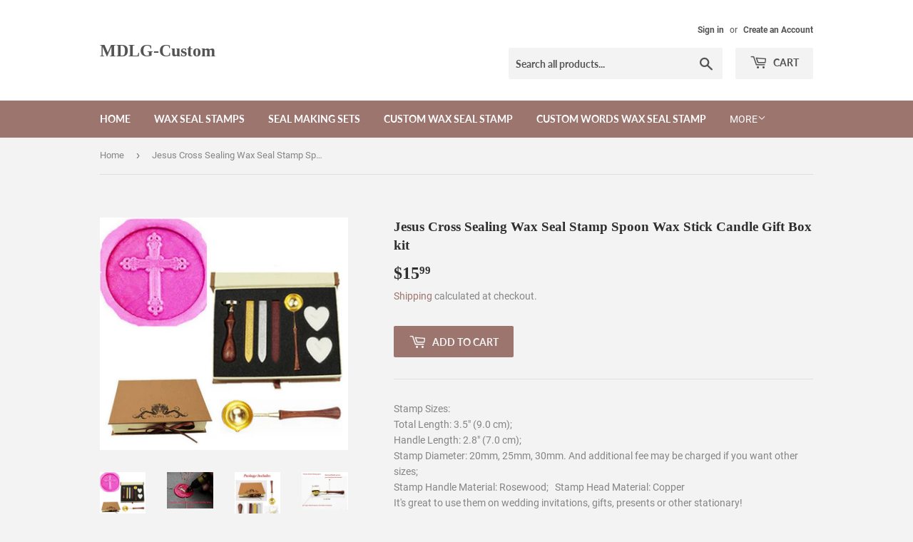

--- FILE ---
content_type: text/html; charset=utf-8
request_url: https://www.mdlg-custom.com/products/mnyr-vintage-jesus-cross-sealing-wax-seal-stamp-wood-handle-melting-spoon-wax-stick-candle-gift-book-box-kit-wedding-invitation-embellishment-holiday-card-christmas-gift-wrap-package-seal-stamp-set
body_size: 15714
content:
<!doctype html>
<html class="no-touch no-js">
<head>
  <script>(function(H){H.className=H.className.replace(/\bno-js\b/,'js')})(document.documentElement)</script>
  <!-- Basic page needs ================================================== -->
  <meta charset="utf-8">
  <meta http-equiv="X-UA-Compatible" content="IE=edge,chrome=1">

  

  <!-- Title and description ================================================== -->
  <title>
  Vintage Jesus Cross Sealing Wax Seal Stamp Wood Handle Melting Spoon Wax Stick Candle Gift Book Box kit Wedding Invitation Embellishment Holiday Card Christmas Gift Wrap Package Seal Stamp Set &ndash; MDLG-Custom
  </title>

  
    <meta name="description" content="Stamp Sizes:  Total Length: 3.5&quot; (9.0 cm);  Handle Length: 2.8&quot; (7.0 cm);  Stamp Diameter: 20mm, 25mm, 30mm. And additional fee may be charged if you want other sizes;  Stamp Handle Material: Rosewood;   Stamp Head Material: Copper  It&#39;s great to use them on wedding invitations, gifts, presents or other stationary!  Th">
  

  <!-- Product meta ================================================== -->
  <!-- /snippets/social-meta-tags.liquid -->




<meta property="og:site_name" content="MDLG-Custom">
<meta property="og:url" content="https://www.mdlg-custom.com/products/mnyr-vintage-jesus-cross-sealing-wax-seal-stamp-wood-handle-melting-spoon-wax-stick-candle-gift-book-box-kit-wedding-invitation-embellishment-holiday-card-christmas-gift-wrap-package-seal-stamp-set">
<meta property="og:title" content="Jesus Cross Sealing Wax Seal Stamp Spoon Wax Stick Candle Gift Box kit">
<meta property="og:type" content="product">
<meta property="og:description" content="Stamp Sizes:  Total Length: 3.5&quot; (9.0 cm);  Handle Length: 2.8&quot; (7.0 cm);  Stamp Diameter: 20mm, 25mm, 30mm. And additional fee may be charged if you want other sizes;  Stamp Handle Material: Rosewood;   Stamp Head Material: Copper  It&#39;s great to use them on wedding invitations, gifts, presents or other stationary!  Th">

  <meta property="og:price:amount" content="15.99">
  <meta property="og:price:currency" content="USD">

<meta property="og:image" content="http://www.mdlg-custom.com/cdn/shop/products/01_1_0b4ae647-98c6-47d4-9f36-5ef05f138b1d_1200x1200.jpg?v=1575467190"><meta property="og:image" content="http://www.mdlg-custom.com/cdn/shop/products/10_7fd8938c-0577-4d8d-a846-fcae4a9e9aa3_1200x1200.jpg?v=1575467190"><meta property="og:image" content="http://www.mdlg-custom.com/cdn/shop/products/1_920288ef-df56-4c07-8825-907b9972251a_1200x1200.jpg?v=1575467190">
<meta property="og:image:secure_url" content="https://www.mdlg-custom.com/cdn/shop/products/01_1_0b4ae647-98c6-47d4-9f36-5ef05f138b1d_1200x1200.jpg?v=1575467190"><meta property="og:image:secure_url" content="https://www.mdlg-custom.com/cdn/shop/products/10_7fd8938c-0577-4d8d-a846-fcae4a9e9aa3_1200x1200.jpg?v=1575467190"><meta property="og:image:secure_url" content="https://www.mdlg-custom.com/cdn/shop/products/1_920288ef-df56-4c07-8825-907b9972251a_1200x1200.jpg?v=1575467190">


<meta name="twitter:card" content="summary_large_image">
<meta name="twitter:title" content="Jesus Cross Sealing Wax Seal Stamp Spoon Wax Stick Candle Gift Box kit">
<meta name="twitter:description" content="Stamp Sizes:  Total Length: 3.5&quot; (9.0 cm);  Handle Length: 2.8&quot; (7.0 cm);  Stamp Diameter: 20mm, 25mm, 30mm. And additional fee may be charged if you want other sizes;  Stamp Handle Material: Rosewood;   Stamp Head Material: Copper  It&#39;s great to use them on wedding invitations, gifts, presents or other stationary!  Th">


  <!-- Helpers ================================================== -->
  <link rel="canonical" href="https://www.mdlg-custom.com/products/mnyr-vintage-jesus-cross-sealing-wax-seal-stamp-wood-handle-melting-spoon-wax-stick-candle-gift-book-box-kit-wedding-invitation-embellishment-holiday-card-christmas-gift-wrap-package-seal-stamp-set">
  <meta name="viewport" content="width=device-width,initial-scale=1">

  <!-- CSS ================================================== -->
  <link href="//www.mdlg-custom.com/cdn/shop/t/8/assets/theme.scss.css?v=40222824099927547401674765732" rel="stylesheet" type="text/css" media="all" />

  <!-- Header hook for plugins ================================================== -->
  <script>window.performance && window.performance.mark && window.performance.mark('shopify.content_for_header.start');</script><meta id="shopify-digital-wallet" name="shopify-digital-wallet" content="/14081851450/digital_wallets/dialog">
<meta name="shopify-checkout-api-token" content="f2d5c7b824d88156621c4591f47695ec">
<meta id="in-context-paypal-metadata" data-shop-id="14081851450" data-venmo-supported="false" data-environment="production" data-locale="en_US" data-paypal-v4="true" data-currency="USD">
<link rel="alternate" hreflang="x-default" href="https://www.mdlg-custom.com/products/mnyr-vintage-jesus-cross-sealing-wax-seal-stamp-wood-handle-melting-spoon-wax-stick-candle-gift-book-box-kit-wedding-invitation-embellishment-holiday-card-christmas-gift-wrap-package-seal-stamp-set">
<link rel="alternate" hreflang="en" href="https://www.mdlg-custom.com/products/mnyr-vintage-jesus-cross-sealing-wax-seal-stamp-wood-handle-melting-spoon-wax-stick-candle-gift-book-box-kit-wedding-invitation-embellishment-holiday-card-christmas-gift-wrap-package-seal-stamp-set">
<link rel="alternate" hreflang="en-DE" href="https://www.mdlg-custom.com/en-de/products/mnyr-vintage-jesus-cross-sealing-wax-seal-stamp-wood-handle-melting-spoon-wax-stick-candle-gift-book-box-kit-wedding-invitation-embellishment-holiday-card-christmas-gift-wrap-package-seal-stamp-set">
<link rel="alternate" hreflang="en-FR" href="https://www.mdlg-custom.com/en-fr/products/mnyr-vintage-jesus-cross-sealing-wax-seal-stamp-wood-handle-melting-spoon-wax-stick-candle-gift-book-box-kit-wedding-invitation-embellishment-holiday-card-christmas-gift-wrap-package-seal-stamp-set">
<link rel="alternate" hreflang="en-AU" href="https://www.mdlg-custom.com/en-au/products/mnyr-vintage-jesus-cross-sealing-wax-seal-stamp-wood-handle-melting-spoon-wax-stick-candle-gift-book-box-kit-wedding-invitation-embellishment-holiday-card-christmas-gift-wrap-package-seal-stamp-set">
<link rel="alternate" hreflang="en-IE" href="https://www.mdlg-custom.com/en-ie/products/mnyr-vintage-jesus-cross-sealing-wax-seal-stamp-wood-handle-melting-spoon-wax-stick-candle-gift-book-box-kit-wedding-invitation-embellishment-holiday-card-christmas-gift-wrap-package-seal-stamp-set">
<link rel="alternate" hreflang="en-CA" href="https://www.mdlg-custom.com/en-ca/products/mnyr-vintage-jesus-cross-sealing-wax-seal-stamp-wood-handle-melting-spoon-wax-stick-candle-gift-book-box-kit-wedding-invitation-embellishment-holiday-card-christmas-gift-wrap-package-seal-stamp-set">
<link rel="alternate" hreflang="en-NL" href="https://www.mdlg-custom.com/en-nl/products/mnyr-vintage-jesus-cross-sealing-wax-seal-stamp-wood-handle-melting-spoon-wax-stick-candle-gift-book-box-kit-wedding-invitation-embellishment-holiday-card-christmas-gift-wrap-package-seal-stamp-set">
<link rel="alternate" hreflang="en-IT" href="https://www.mdlg-custom.com/en-it/products/mnyr-vintage-jesus-cross-sealing-wax-seal-stamp-wood-handle-melting-spoon-wax-stick-candle-gift-book-box-kit-wedding-invitation-embellishment-holiday-card-christmas-gift-wrap-package-seal-stamp-set">
<link rel="alternate" hreflang="en-SE" href="https://www.mdlg-custom.com/en-se/products/mnyr-vintage-jesus-cross-sealing-wax-seal-stamp-wood-handle-melting-spoon-wax-stick-candle-gift-book-box-kit-wedding-invitation-embellishment-holiday-card-christmas-gift-wrap-package-seal-stamp-set">
<link rel="alternate" hreflang="en-ES" href="https://www.mdlg-custom.com/en-es/products/mnyr-vintage-jesus-cross-sealing-wax-seal-stamp-wood-handle-melting-spoon-wax-stick-candle-gift-book-box-kit-wedding-invitation-embellishment-holiday-card-christmas-gift-wrap-package-seal-stamp-set">
<link rel="alternate" hreflang="en-CH" href="https://www.mdlg-custom.com/en-ch/products/mnyr-vintage-jesus-cross-sealing-wax-seal-stamp-wood-handle-melting-spoon-wax-stick-candle-gift-book-box-kit-wedding-invitation-embellishment-holiday-card-christmas-gift-wrap-package-seal-stamp-set">
<link rel="alternate" hreflang="en-JP" href="https://www.mdlg-custom.com/en-jp/products/mnyr-vintage-jesus-cross-sealing-wax-seal-stamp-wood-handle-melting-spoon-wax-stick-candle-gift-book-box-kit-wedding-invitation-embellishment-holiday-card-christmas-gift-wrap-package-seal-stamp-set">
<link rel="alternate" hreflang="en-BE" href="https://www.mdlg-custom.com/en-be/products/mnyr-vintage-jesus-cross-sealing-wax-seal-stamp-wood-handle-melting-spoon-wax-stick-candle-gift-book-box-kit-wedding-invitation-embellishment-holiday-card-christmas-gift-wrap-package-seal-stamp-set">
<link rel="alternate" hreflang="en-NO" href="https://www.mdlg-custom.com/en-no/products/mnyr-vintage-jesus-cross-sealing-wax-seal-stamp-wood-handle-melting-spoon-wax-stick-candle-gift-book-box-kit-wedding-invitation-embellishment-holiday-card-christmas-gift-wrap-package-seal-stamp-set">
<link rel="alternate" hreflang="en-DK" href="https://www.mdlg-custom.com/en-dk/products/mnyr-vintage-jesus-cross-sealing-wax-seal-stamp-wood-handle-melting-spoon-wax-stick-candle-gift-book-box-kit-wedding-invitation-embellishment-holiday-card-christmas-gift-wrap-package-seal-stamp-set">
<link rel="alternate" hreflang="en-HK" href="https://www.mdlg-custom.com/en-hk/products/mnyr-vintage-jesus-cross-sealing-wax-seal-stamp-wood-handle-melting-spoon-wax-stick-candle-gift-book-box-kit-wedding-invitation-embellishment-holiday-card-christmas-gift-wrap-package-seal-stamp-set">
<link rel="alternate" hreflang="en-AT" href="https://www.mdlg-custom.com/en-at/products/mnyr-vintage-jesus-cross-sealing-wax-seal-stamp-wood-handle-melting-spoon-wax-stick-candle-gift-book-box-kit-wedding-invitation-embellishment-holiday-card-christmas-gift-wrap-package-seal-stamp-set">
<link rel="alternate" hreflang="en-AE" href="https://www.mdlg-custom.com/en-ae/products/mnyr-vintage-jesus-cross-sealing-wax-seal-stamp-wood-handle-melting-spoon-wax-stick-candle-gift-book-box-kit-wedding-invitation-embellishment-holiday-card-christmas-gift-wrap-package-seal-stamp-set">
<link rel="alternate" hreflang="en-FI" href="https://www.mdlg-custom.com/en-fi/products/mnyr-vintage-jesus-cross-sealing-wax-seal-stamp-wood-handle-melting-spoon-wax-stick-candle-gift-book-box-kit-wedding-invitation-embellishment-holiday-card-christmas-gift-wrap-package-seal-stamp-set">
<link rel="alternate" hreflang="en-SG" href="https://www.mdlg-custom.com/en-sg/products/mnyr-vintage-jesus-cross-sealing-wax-seal-stamp-wood-handle-melting-spoon-wax-stick-candle-gift-book-box-kit-wedding-invitation-embellishment-holiday-card-christmas-gift-wrap-package-seal-stamp-set">
<link rel="alternate" hreflang="en-SA" href="https://www.mdlg-custom.com/en-sa/products/mnyr-vintage-jesus-cross-sealing-wax-seal-stamp-wood-handle-melting-spoon-wax-stick-candle-gift-book-box-kit-wedding-invitation-embellishment-holiday-card-christmas-gift-wrap-package-seal-stamp-set">
<link rel="alternate" hreflang="en-NZ" href="https://www.mdlg-custom.com/en-nz/products/mnyr-vintage-jesus-cross-sealing-wax-seal-stamp-wood-handle-melting-spoon-wax-stick-candle-gift-book-box-kit-wedding-invitation-embellishment-holiday-card-christmas-gift-wrap-package-seal-stamp-set">
<link rel="alternate" type="application/json+oembed" href="https://www.mdlg-custom.com/products/mnyr-vintage-jesus-cross-sealing-wax-seal-stamp-wood-handle-melting-spoon-wax-stick-candle-gift-book-box-kit-wedding-invitation-embellishment-holiday-card-christmas-gift-wrap-package-seal-stamp-set.oembed">
<script async="async" src="/checkouts/internal/preloads.js?locale=en-US"></script>
<script id="shopify-features" type="application/json">{"accessToken":"f2d5c7b824d88156621c4591f47695ec","betas":["rich-media-storefront-analytics"],"domain":"www.mdlg-custom.com","predictiveSearch":true,"shopId":14081851450,"locale":"en"}</script>
<script>var Shopify = Shopify || {};
Shopify.shop = "mdlg-custom.myshopify.com";
Shopify.locale = "en";
Shopify.currency = {"active":"USD","rate":"1.0"};
Shopify.country = "US";
Shopify.theme = {"name":"Supply","id":45183893562,"schema_name":"Supply","schema_version":"7.2.3","theme_store_id":679,"role":"main"};
Shopify.theme.handle = "null";
Shopify.theme.style = {"id":null,"handle":null};
Shopify.cdnHost = "www.mdlg-custom.com/cdn";
Shopify.routes = Shopify.routes || {};
Shopify.routes.root = "/";</script>
<script type="module">!function(o){(o.Shopify=o.Shopify||{}).modules=!0}(window);</script>
<script>!function(o){function n(){var o=[];function n(){o.push(Array.prototype.slice.apply(arguments))}return n.q=o,n}var t=o.Shopify=o.Shopify||{};t.loadFeatures=n(),t.autoloadFeatures=n()}(window);</script>
<script id="shop-js-analytics" type="application/json">{"pageType":"product"}</script>
<script defer="defer" async type="module" src="//www.mdlg-custom.com/cdn/shopifycloud/shop-js/modules/v2/client.init-shop-cart-sync_BN7fPSNr.en.esm.js"></script>
<script defer="defer" async type="module" src="//www.mdlg-custom.com/cdn/shopifycloud/shop-js/modules/v2/chunk.common_Cbph3Kss.esm.js"></script>
<script defer="defer" async type="module" src="//www.mdlg-custom.com/cdn/shopifycloud/shop-js/modules/v2/chunk.modal_DKumMAJ1.esm.js"></script>
<script type="module">
  await import("//www.mdlg-custom.com/cdn/shopifycloud/shop-js/modules/v2/client.init-shop-cart-sync_BN7fPSNr.en.esm.js");
await import("//www.mdlg-custom.com/cdn/shopifycloud/shop-js/modules/v2/chunk.common_Cbph3Kss.esm.js");
await import("//www.mdlg-custom.com/cdn/shopifycloud/shop-js/modules/v2/chunk.modal_DKumMAJ1.esm.js");

  window.Shopify.SignInWithShop?.initShopCartSync?.({"fedCMEnabled":true,"windoidEnabled":true});

</script>
<script id="__st">var __st={"a":14081851450,"offset":-43200,"reqid":"bfa8b694-a204-46eb-b104-0d1a58463f15-1769782076","pageurl":"www.mdlg-custom.com\/products\/mnyr-vintage-jesus-cross-sealing-wax-seal-stamp-wood-handle-melting-spoon-wax-stick-candle-gift-book-box-kit-wedding-invitation-embellishment-holiday-card-christmas-gift-wrap-package-seal-stamp-set","u":"1177f3da8af4","p":"product","rtyp":"product","rid":2079062065210};</script>
<script>window.ShopifyPaypalV4VisibilityTracking = true;</script>
<script id="captcha-bootstrap">!function(){'use strict';const t='contact',e='account',n='new_comment',o=[[t,t],['blogs',n],['comments',n],[t,'customer']],c=[[e,'customer_login'],[e,'guest_login'],[e,'recover_customer_password'],[e,'create_customer']],r=t=>t.map((([t,e])=>`form[action*='/${t}']:not([data-nocaptcha='true']) input[name='form_type'][value='${e}']`)).join(','),a=t=>()=>t?[...document.querySelectorAll(t)].map((t=>t.form)):[];function s(){const t=[...o],e=r(t);return a(e)}const i='password',u='form_key',d=['recaptcha-v3-token','g-recaptcha-response','h-captcha-response',i],f=()=>{try{return window.sessionStorage}catch{return}},m='__shopify_v',_=t=>t.elements[u];function p(t,e,n=!1){try{const o=window.sessionStorage,c=JSON.parse(o.getItem(e)),{data:r}=function(t){const{data:e,action:n}=t;return t[m]||n?{data:e,action:n}:{data:t,action:n}}(c);for(const[e,n]of Object.entries(r))t.elements[e]&&(t.elements[e].value=n);n&&o.removeItem(e)}catch(o){console.error('form repopulation failed',{error:o})}}const l='form_type',E='cptcha';function T(t){t.dataset[E]=!0}const w=window,h=w.document,L='Shopify',v='ce_forms',y='captcha';let A=!1;((t,e)=>{const n=(g='f06e6c50-85a8-45c8-87d0-21a2b65856fe',I='https://cdn.shopify.com/shopifycloud/storefront-forms-hcaptcha/ce_storefront_forms_captcha_hcaptcha.v1.5.2.iife.js',D={infoText:'Protected by hCaptcha',privacyText:'Privacy',termsText:'Terms'},(t,e,n)=>{const o=w[L][v],c=o.bindForm;if(c)return c(t,g,e,D).then(n);var r;o.q.push([[t,g,e,D],n]),r=I,A||(h.body.append(Object.assign(h.createElement('script'),{id:'captcha-provider',async:!0,src:r})),A=!0)});var g,I,D;w[L]=w[L]||{},w[L][v]=w[L][v]||{},w[L][v].q=[],w[L][y]=w[L][y]||{},w[L][y].protect=function(t,e){n(t,void 0,e),T(t)},Object.freeze(w[L][y]),function(t,e,n,w,h,L){const[v,y,A,g]=function(t,e,n){const i=e?o:[],u=t?c:[],d=[...i,...u],f=r(d),m=r(i),_=r(d.filter((([t,e])=>n.includes(e))));return[a(f),a(m),a(_),s()]}(w,h,L),I=t=>{const e=t.target;return e instanceof HTMLFormElement?e:e&&e.form},D=t=>v().includes(t);t.addEventListener('submit',(t=>{const e=I(t);if(!e)return;const n=D(e)&&!e.dataset.hcaptchaBound&&!e.dataset.recaptchaBound,o=_(e),c=g().includes(e)&&(!o||!o.value);(n||c)&&t.preventDefault(),c&&!n&&(function(t){try{if(!f())return;!function(t){const e=f();if(!e)return;const n=_(t);if(!n)return;const o=n.value;o&&e.removeItem(o)}(t);const e=Array.from(Array(32),(()=>Math.random().toString(36)[2])).join('');!function(t,e){_(t)||t.append(Object.assign(document.createElement('input'),{type:'hidden',name:u})),t.elements[u].value=e}(t,e),function(t,e){const n=f();if(!n)return;const o=[...t.querySelectorAll(`input[type='${i}']`)].map((({name:t})=>t)),c=[...d,...o],r={};for(const[a,s]of new FormData(t).entries())c.includes(a)||(r[a]=s);n.setItem(e,JSON.stringify({[m]:1,action:t.action,data:r}))}(t,e)}catch(e){console.error('failed to persist form',e)}}(e),e.submit())}));const S=(t,e)=>{t&&!t.dataset[E]&&(n(t,e.some((e=>e===t))),T(t))};for(const o of['focusin','change'])t.addEventListener(o,(t=>{const e=I(t);D(e)&&S(e,y())}));const B=e.get('form_key'),M=e.get(l),P=B&&M;t.addEventListener('DOMContentLoaded',(()=>{const t=y();if(P)for(const e of t)e.elements[l].value===M&&p(e,B);[...new Set([...A(),...v().filter((t=>'true'===t.dataset.shopifyCaptcha))])].forEach((e=>S(e,t)))}))}(h,new URLSearchParams(w.location.search),n,t,e,['guest_login'])})(!0,!0)}();</script>
<script integrity="sha256-4kQ18oKyAcykRKYeNunJcIwy7WH5gtpwJnB7kiuLZ1E=" data-source-attribution="shopify.loadfeatures" defer="defer" src="//www.mdlg-custom.com/cdn/shopifycloud/storefront/assets/storefront/load_feature-a0a9edcb.js" crossorigin="anonymous"></script>
<script data-source-attribution="shopify.dynamic_checkout.dynamic.init">var Shopify=Shopify||{};Shopify.PaymentButton=Shopify.PaymentButton||{isStorefrontPortableWallets:!0,init:function(){window.Shopify.PaymentButton.init=function(){};var t=document.createElement("script");t.src="https://www.mdlg-custom.com/cdn/shopifycloud/portable-wallets/latest/portable-wallets.en.js",t.type="module",document.head.appendChild(t)}};
</script>
<script data-source-attribution="shopify.dynamic_checkout.buyer_consent">
  function portableWalletsHideBuyerConsent(e){var t=document.getElementById("shopify-buyer-consent"),n=document.getElementById("shopify-subscription-policy-button");t&&n&&(t.classList.add("hidden"),t.setAttribute("aria-hidden","true"),n.removeEventListener("click",e))}function portableWalletsShowBuyerConsent(e){var t=document.getElementById("shopify-buyer-consent"),n=document.getElementById("shopify-subscription-policy-button");t&&n&&(t.classList.remove("hidden"),t.removeAttribute("aria-hidden"),n.addEventListener("click",e))}window.Shopify?.PaymentButton&&(window.Shopify.PaymentButton.hideBuyerConsent=portableWalletsHideBuyerConsent,window.Shopify.PaymentButton.showBuyerConsent=portableWalletsShowBuyerConsent);
</script>
<script data-source-attribution="shopify.dynamic_checkout.cart.bootstrap">document.addEventListener("DOMContentLoaded",(function(){function t(){return document.querySelector("shopify-accelerated-checkout-cart, shopify-accelerated-checkout")}if(t())Shopify.PaymentButton.init();else{new MutationObserver((function(e,n){t()&&(Shopify.PaymentButton.init(),n.disconnect())})).observe(document.body,{childList:!0,subtree:!0})}}));
</script>
<link id="shopify-accelerated-checkout-styles" rel="stylesheet" media="screen" href="https://www.mdlg-custom.com/cdn/shopifycloud/portable-wallets/latest/accelerated-checkout-backwards-compat.css" crossorigin="anonymous">
<style id="shopify-accelerated-checkout-cart">
        #shopify-buyer-consent {
  margin-top: 1em;
  display: inline-block;
  width: 100%;
}

#shopify-buyer-consent.hidden {
  display: none;
}

#shopify-subscription-policy-button {
  background: none;
  border: none;
  padding: 0;
  text-decoration: underline;
  font-size: inherit;
  cursor: pointer;
}

#shopify-subscription-policy-button::before {
  box-shadow: none;
}

      </style>

<script>window.performance && window.performance.mark && window.performance.mark('shopify.content_for_header.end');</script>

  
  

  <script src="//www.mdlg-custom.com/cdn/shop/t/8/assets/jquery-2.2.3.min.js?v=58211863146907186831540769053" type="text/javascript"></script>

  <script src="//www.mdlg-custom.com/cdn/shop/t/8/assets/lazysizes.min.js?v=8147953233334221341540769053" async="async"></script>
  <script src="//www.mdlg-custom.com/cdn/shop/t/8/assets/vendor.js?v=106177282645720727331543725833" defer="defer"></script>
  <script src="//www.mdlg-custom.com/cdn/shop/t/8/assets/theme.js?v=44202447189188672501543725833" defer="defer"></script>


<link href="https://monorail-edge.shopifysvc.com" rel="dns-prefetch">
<script>(function(){if ("sendBeacon" in navigator && "performance" in window) {try {var session_token_from_headers = performance.getEntriesByType('navigation')[0].serverTiming.find(x => x.name == '_s').description;} catch {var session_token_from_headers = undefined;}var session_cookie_matches = document.cookie.match(/_shopify_s=([^;]*)/);var session_token_from_cookie = session_cookie_matches && session_cookie_matches.length === 2 ? session_cookie_matches[1] : "";var session_token = session_token_from_headers || session_token_from_cookie || "";function handle_abandonment_event(e) {var entries = performance.getEntries().filter(function(entry) {return /monorail-edge.shopifysvc.com/.test(entry.name);});if (!window.abandonment_tracked && entries.length === 0) {window.abandonment_tracked = true;var currentMs = Date.now();var navigation_start = performance.timing.navigationStart;var payload = {shop_id: 14081851450,url: window.location.href,navigation_start,duration: currentMs - navigation_start,session_token,page_type: "product"};window.navigator.sendBeacon("https://monorail-edge.shopifysvc.com/v1/produce", JSON.stringify({schema_id: "online_store_buyer_site_abandonment/1.1",payload: payload,metadata: {event_created_at_ms: currentMs,event_sent_at_ms: currentMs}}));}}window.addEventListener('pagehide', handle_abandonment_event);}}());</script>
<script id="web-pixels-manager-setup">(function e(e,d,r,n,o){if(void 0===o&&(o={}),!Boolean(null===(a=null===(i=window.Shopify)||void 0===i?void 0:i.analytics)||void 0===a?void 0:a.replayQueue)){var i,a;window.Shopify=window.Shopify||{};var t=window.Shopify;t.analytics=t.analytics||{};var s=t.analytics;s.replayQueue=[],s.publish=function(e,d,r){return s.replayQueue.push([e,d,r]),!0};try{self.performance.mark("wpm:start")}catch(e){}var l=function(){var e={modern:/Edge?\/(1{2}[4-9]|1[2-9]\d|[2-9]\d{2}|\d{4,})\.\d+(\.\d+|)|Firefox\/(1{2}[4-9]|1[2-9]\d|[2-9]\d{2}|\d{4,})\.\d+(\.\d+|)|Chrom(ium|e)\/(9{2}|\d{3,})\.\d+(\.\d+|)|(Maci|X1{2}).+ Version\/(15\.\d+|(1[6-9]|[2-9]\d|\d{3,})\.\d+)([,.]\d+|)( \(\w+\)|)( Mobile\/\w+|) Safari\/|Chrome.+OPR\/(9{2}|\d{3,})\.\d+\.\d+|(CPU[ +]OS|iPhone[ +]OS|CPU[ +]iPhone|CPU IPhone OS|CPU iPad OS)[ +]+(15[._]\d+|(1[6-9]|[2-9]\d|\d{3,})[._]\d+)([._]\d+|)|Android:?[ /-](13[3-9]|1[4-9]\d|[2-9]\d{2}|\d{4,})(\.\d+|)(\.\d+|)|Android.+Firefox\/(13[5-9]|1[4-9]\d|[2-9]\d{2}|\d{4,})\.\d+(\.\d+|)|Android.+Chrom(ium|e)\/(13[3-9]|1[4-9]\d|[2-9]\d{2}|\d{4,})\.\d+(\.\d+|)|SamsungBrowser\/([2-9]\d|\d{3,})\.\d+/,legacy:/Edge?\/(1[6-9]|[2-9]\d|\d{3,})\.\d+(\.\d+|)|Firefox\/(5[4-9]|[6-9]\d|\d{3,})\.\d+(\.\d+|)|Chrom(ium|e)\/(5[1-9]|[6-9]\d|\d{3,})\.\d+(\.\d+|)([\d.]+$|.*Safari\/(?![\d.]+ Edge\/[\d.]+$))|(Maci|X1{2}).+ Version\/(10\.\d+|(1[1-9]|[2-9]\d|\d{3,})\.\d+)([,.]\d+|)( \(\w+\)|)( Mobile\/\w+|) Safari\/|Chrome.+OPR\/(3[89]|[4-9]\d|\d{3,})\.\d+\.\d+|(CPU[ +]OS|iPhone[ +]OS|CPU[ +]iPhone|CPU IPhone OS|CPU iPad OS)[ +]+(10[._]\d+|(1[1-9]|[2-9]\d|\d{3,})[._]\d+)([._]\d+|)|Android:?[ /-](13[3-9]|1[4-9]\d|[2-9]\d{2}|\d{4,})(\.\d+|)(\.\d+|)|Mobile Safari.+OPR\/([89]\d|\d{3,})\.\d+\.\d+|Android.+Firefox\/(13[5-9]|1[4-9]\d|[2-9]\d{2}|\d{4,})\.\d+(\.\d+|)|Android.+Chrom(ium|e)\/(13[3-9]|1[4-9]\d|[2-9]\d{2}|\d{4,})\.\d+(\.\d+|)|Android.+(UC? ?Browser|UCWEB|U3)[ /]?(15\.([5-9]|\d{2,})|(1[6-9]|[2-9]\d|\d{3,})\.\d+)\.\d+|SamsungBrowser\/(5\.\d+|([6-9]|\d{2,})\.\d+)|Android.+MQ{2}Browser\/(14(\.(9|\d{2,})|)|(1[5-9]|[2-9]\d|\d{3,})(\.\d+|))(\.\d+|)|K[Aa][Ii]OS\/(3\.\d+|([4-9]|\d{2,})\.\d+)(\.\d+|)/},d=e.modern,r=e.legacy,n=navigator.userAgent;return n.match(d)?"modern":n.match(r)?"legacy":"unknown"}(),u="modern"===l?"modern":"legacy",c=(null!=n?n:{modern:"",legacy:""})[u],f=function(e){return[e.baseUrl,"/wpm","/b",e.hashVersion,"modern"===e.buildTarget?"m":"l",".js"].join("")}({baseUrl:d,hashVersion:r,buildTarget:u}),m=function(e){var d=e.version,r=e.bundleTarget,n=e.surface,o=e.pageUrl,i=e.monorailEndpoint;return{emit:function(e){var a=e.status,t=e.errorMsg,s=(new Date).getTime(),l=JSON.stringify({metadata:{event_sent_at_ms:s},events:[{schema_id:"web_pixels_manager_load/3.1",payload:{version:d,bundle_target:r,page_url:o,status:a,surface:n,error_msg:t},metadata:{event_created_at_ms:s}}]});if(!i)return console&&console.warn&&console.warn("[Web Pixels Manager] No Monorail endpoint provided, skipping logging."),!1;try{return self.navigator.sendBeacon.bind(self.navigator)(i,l)}catch(e){}var u=new XMLHttpRequest;try{return u.open("POST",i,!0),u.setRequestHeader("Content-Type","text/plain"),u.send(l),!0}catch(e){return console&&console.warn&&console.warn("[Web Pixels Manager] Got an unhandled error while logging to Monorail."),!1}}}}({version:r,bundleTarget:l,surface:e.surface,pageUrl:self.location.href,monorailEndpoint:e.monorailEndpoint});try{o.browserTarget=l,function(e){var d=e.src,r=e.async,n=void 0===r||r,o=e.onload,i=e.onerror,a=e.sri,t=e.scriptDataAttributes,s=void 0===t?{}:t,l=document.createElement("script"),u=document.querySelector("head"),c=document.querySelector("body");if(l.async=n,l.src=d,a&&(l.integrity=a,l.crossOrigin="anonymous"),s)for(var f in s)if(Object.prototype.hasOwnProperty.call(s,f))try{l.dataset[f]=s[f]}catch(e){}if(o&&l.addEventListener("load",o),i&&l.addEventListener("error",i),u)u.appendChild(l);else{if(!c)throw new Error("Did not find a head or body element to append the script");c.appendChild(l)}}({src:f,async:!0,onload:function(){if(!function(){var e,d;return Boolean(null===(d=null===(e=window.Shopify)||void 0===e?void 0:e.analytics)||void 0===d?void 0:d.initialized)}()){var d=window.webPixelsManager.init(e)||void 0;if(d){var r=window.Shopify.analytics;r.replayQueue.forEach((function(e){var r=e[0],n=e[1],o=e[2];d.publishCustomEvent(r,n,o)})),r.replayQueue=[],r.publish=d.publishCustomEvent,r.visitor=d.visitor,r.initialized=!0}}},onerror:function(){return m.emit({status:"failed",errorMsg:"".concat(f," has failed to load")})},sri:function(e){var d=/^sha384-[A-Za-z0-9+/=]+$/;return"string"==typeof e&&d.test(e)}(c)?c:"",scriptDataAttributes:o}),m.emit({status:"loading"})}catch(e){m.emit({status:"failed",errorMsg:(null==e?void 0:e.message)||"Unknown error"})}}})({shopId: 14081851450,storefrontBaseUrl: "https://www.mdlg-custom.com",extensionsBaseUrl: "https://extensions.shopifycdn.com/cdn/shopifycloud/web-pixels-manager",monorailEndpoint: "https://monorail-edge.shopifysvc.com/unstable/produce_batch",surface: "storefront-renderer",enabledBetaFlags: ["2dca8a86"],webPixelsConfigList: [{"id":"shopify-app-pixel","configuration":"{}","eventPayloadVersion":"v1","runtimeContext":"STRICT","scriptVersion":"0450","apiClientId":"shopify-pixel","type":"APP","privacyPurposes":["ANALYTICS","MARKETING"]},{"id":"shopify-custom-pixel","eventPayloadVersion":"v1","runtimeContext":"LAX","scriptVersion":"0450","apiClientId":"shopify-pixel","type":"CUSTOM","privacyPurposes":["ANALYTICS","MARKETING"]}],isMerchantRequest: false,initData: {"shop":{"name":"MDLG-Custom","paymentSettings":{"currencyCode":"USD"},"myshopifyDomain":"mdlg-custom.myshopify.com","countryCode":"GB","storefrontUrl":"https:\/\/www.mdlg-custom.com"},"customer":null,"cart":null,"checkout":null,"productVariants":[{"price":{"amount":15.99,"currencyCode":"USD"},"product":{"title":"Jesus Cross Sealing Wax Seal Stamp Spoon Wax Stick Candle Gift Box kit","vendor":"MDLG-Custom","id":"2079062065210","untranslatedTitle":"Jesus Cross Sealing Wax Seal Stamp Spoon Wax Stick Candle Gift Box kit","url":"\/products\/mnyr-vintage-jesus-cross-sealing-wax-seal-stamp-wood-handle-melting-spoon-wax-stick-candle-gift-book-box-kit-wedding-invitation-embellishment-holiday-card-christmas-gift-wrap-package-seal-stamp-set","type":""},"id":"20803343384634","image":{"src":"\/\/www.mdlg-custom.com\/cdn\/shop\/products\/01_1_0b4ae647-98c6-47d4-9f36-5ef05f138b1d.jpg?v=1575467190"},"sku":"","title":"Default Title","untranslatedTitle":"Default Title"}],"purchasingCompany":null},},"https://www.mdlg-custom.com/cdn","1d2a099fw23dfb22ep557258f5m7a2edbae",{"modern":"","legacy":""},{"shopId":"14081851450","storefrontBaseUrl":"https:\/\/www.mdlg-custom.com","extensionBaseUrl":"https:\/\/extensions.shopifycdn.com\/cdn\/shopifycloud\/web-pixels-manager","surface":"storefront-renderer","enabledBetaFlags":"[\"2dca8a86\"]","isMerchantRequest":"false","hashVersion":"1d2a099fw23dfb22ep557258f5m7a2edbae","publish":"custom","events":"[[\"page_viewed\",{}],[\"product_viewed\",{\"productVariant\":{\"price\":{\"amount\":15.99,\"currencyCode\":\"USD\"},\"product\":{\"title\":\"Jesus Cross Sealing Wax Seal Stamp Spoon Wax Stick Candle Gift Box kit\",\"vendor\":\"MDLG-Custom\",\"id\":\"2079062065210\",\"untranslatedTitle\":\"Jesus Cross Sealing Wax Seal Stamp Spoon Wax Stick Candle Gift Box kit\",\"url\":\"\/products\/mnyr-vintage-jesus-cross-sealing-wax-seal-stamp-wood-handle-melting-spoon-wax-stick-candle-gift-book-box-kit-wedding-invitation-embellishment-holiday-card-christmas-gift-wrap-package-seal-stamp-set\",\"type\":\"\"},\"id\":\"20803343384634\",\"image\":{\"src\":\"\/\/www.mdlg-custom.com\/cdn\/shop\/products\/01_1_0b4ae647-98c6-47d4-9f36-5ef05f138b1d.jpg?v=1575467190\"},\"sku\":\"\",\"title\":\"Default Title\",\"untranslatedTitle\":\"Default Title\"}}]]"});</script><script>
  window.ShopifyAnalytics = window.ShopifyAnalytics || {};
  window.ShopifyAnalytics.meta = window.ShopifyAnalytics.meta || {};
  window.ShopifyAnalytics.meta.currency = 'USD';
  var meta = {"product":{"id":2079062065210,"gid":"gid:\/\/shopify\/Product\/2079062065210","vendor":"MDLG-Custom","type":"","handle":"mnyr-vintage-jesus-cross-sealing-wax-seal-stamp-wood-handle-melting-spoon-wax-stick-candle-gift-book-box-kit-wedding-invitation-embellishment-holiday-card-christmas-gift-wrap-package-seal-stamp-set","variants":[{"id":20803343384634,"price":1599,"name":"Jesus Cross Sealing Wax Seal Stamp Spoon Wax Stick Candle Gift Box kit","public_title":null,"sku":""}],"remote":false},"page":{"pageType":"product","resourceType":"product","resourceId":2079062065210,"requestId":"bfa8b694-a204-46eb-b104-0d1a58463f15-1769782076"}};
  for (var attr in meta) {
    window.ShopifyAnalytics.meta[attr] = meta[attr];
  }
</script>
<script class="analytics">
  (function () {
    var customDocumentWrite = function(content) {
      var jquery = null;

      if (window.jQuery) {
        jquery = window.jQuery;
      } else if (window.Checkout && window.Checkout.$) {
        jquery = window.Checkout.$;
      }

      if (jquery) {
        jquery('body').append(content);
      }
    };

    var hasLoggedConversion = function(token) {
      if (token) {
        return document.cookie.indexOf('loggedConversion=' + token) !== -1;
      }
      return false;
    }

    var setCookieIfConversion = function(token) {
      if (token) {
        var twoMonthsFromNow = new Date(Date.now());
        twoMonthsFromNow.setMonth(twoMonthsFromNow.getMonth() + 2);

        document.cookie = 'loggedConversion=' + token + '; expires=' + twoMonthsFromNow;
      }
    }

    var trekkie = window.ShopifyAnalytics.lib = window.trekkie = window.trekkie || [];
    if (trekkie.integrations) {
      return;
    }
    trekkie.methods = [
      'identify',
      'page',
      'ready',
      'track',
      'trackForm',
      'trackLink'
    ];
    trekkie.factory = function(method) {
      return function() {
        var args = Array.prototype.slice.call(arguments);
        args.unshift(method);
        trekkie.push(args);
        return trekkie;
      };
    };
    for (var i = 0; i < trekkie.methods.length; i++) {
      var key = trekkie.methods[i];
      trekkie[key] = trekkie.factory(key);
    }
    trekkie.load = function(config) {
      trekkie.config = config || {};
      trekkie.config.initialDocumentCookie = document.cookie;
      var first = document.getElementsByTagName('script')[0];
      var script = document.createElement('script');
      script.type = 'text/javascript';
      script.onerror = function(e) {
        var scriptFallback = document.createElement('script');
        scriptFallback.type = 'text/javascript';
        scriptFallback.onerror = function(error) {
                var Monorail = {
      produce: function produce(monorailDomain, schemaId, payload) {
        var currentMs = new Date().getTime();
        var event = {
          schema_id: schemaId,
          payload: payload,
          metadata: {
            event_created_at_ms: currentMs,
            event_sent_at_ms: currentMs
          }
        };
        return Monorail.sendRequest("https://" + monorailDomain + "/v1/produce", JSON.stringify(event));
      },
      sendRequest: function sendRequest(endpointUrl, payload) {
        // Try the sendBeacon API
        if (window && window.navigator && typeof window.navigator.sendBeacon === 'function' && typeof window.Blob === 'function' && !Monorail.isIos12()) {
          var blobData = new window.Blob([payload], {
            type: 'text/plain'
          });

          if (window.navigator.sendBeacon(endpointUrl, blobData)) {
            return true;
          } // sendBeacon was not successful

        } // XHR beacon

        var xhr = new XMLHttpRequest();

        try {
          xhr.open('POST', endpointUrl);
          xhr.setRequestHeader('Content-Type', 'text/plain');
          xhr.send(payload);
        } catch (e) {
          console.log(e);
        }

        return false;
      },
      isIos12: function isIos12() {
        return window.navigator.userAgent.lastIndexOf('iPhone; CPU iPhone OS 12_') !== -1 || window.navigator.userAgent.lastIndexOf('iPad; CPU OS 12_') !== -1;
      }
    };
    Monorail.produce('monorail-edge.shopifysvc.com',
      'trekkie_storefront_load_errors/1.1',
      {shop_id: 14081851450,
      theme_id: 45183893562,
      app_name: "storefront",
      context_url: window.location.href,
      source_url: "//www.mdlg-custom.com/cdn/s/trekkie.storefront.c59ea00e0474b293ae6629561379568a2d7c4bba.min.js"});

        };
        scriptFallback.async = true;
        scriptFallback.src = '//www.mdlg-custom.com/cdn/s/trekkie.storefront.c59ea00e0474b293ae6629561379568a2d7c4bba.min.js';
        first.parentNode.insertBefore(scriptFallback, first);
      };
      script.async = true;
      script.src = '//www.mdlg-custom.com/cdn/s/trekkie.storefront.c59ea00e0474b293ae6629561379568a2d7c4bba.min.js';
      first.parentNode.insertBefore(script, first);
    };
    trekkie.load(
      {"Trekkie":{"appName":"storefront","development":false,"defaultAttributes":{"shopId":14081851450,"isMerchantRequest":null,"themeId":45183893562,"themeCityHash":"14136276464948785649","contentLanguage":"en","currency":"USD","eventMetadataId":"98a6cd3a-9828-4683-a854-58679d2ede3b"},"isServerSideCookieWritingEnabled":true,"monorailRegion":"shop_domain","enabledBetaFlags":["65f19447","b5387b81"]},"Session Attribution":{},"S2S":{"facebookCapiEnabled":false,"source":"trekkie-storefront-renderer","apiClientId":580111}}
    );

    var loaded = false;
    trekkie.ready(function() {
      if (loaded) return;
      loaded = true;

      window.ShopifyAnalytics.lib = window.trekkie;

      var originalDocumentWrite = document.write;
      document.write = customDocumentWrite;
      try { window.ShopifyAnalytics.merchantGoogleAnalytics.call(this); } catch(error) {};
      document.write = originalDocumentWrite;

      window.ShopifyAnalytics.lib.page(null,{"pageType":"product","resourceType":"product","resourceId":2079062065210,"requestId":"bfa8b694-a204-46eb-b104-0d1a58463f15-1769782076","shopifyEmitted":true});

      var match = window.location.pathname.match(/checkouts\/(.+)\/(thank_you|post_purchase)/)
      var token = match? match[1]: undefined;
      if (!hasLoggedConversion(token)) {
        setCookieIfConversion(token);
        window.ShopifyAnalytics.lib.track("Viewed Product",{"currency":"USD","variantId":20803343384634,"productId":2079062065210,"productGid":"gid:\/\/shopify\/Product\/2079062065210","name":"Jesus Cross Sealing Wax Seal Stamp Spoon Wax Stick Candle Gift Box kit","price":"15.99","sku":"","brand":"MDLG-Custom","variant":null,"category":"","nonInteraction":true,"remote":false},undefined,undefined,{"shopifyEmitted":true});
      window.ShopifyAnalytics.lib.track("monorail:\/\/trekkie_storefront_viewed_product\/1.1",{"currency":"USD","variantId":20803343384634,"productId":2079062065210,"productGid":"gid:\/\/shopify\/Product\/2079062065210","name":"Jesus Cross Sealing Wax Seal Stamp Spoon Wax Stick Candle Gift Box kit","price":"15.99","sku":"","brand":"MDLG-Custom","variant":null,"category":"","nonInteraction":true,"remote":false,"referer":"https:\/\/www.mdlg-custom.com\/products\/mnyr-vintage-jesus-cross-sealing-wax-seal-stamp-wood-handle-melting-spoon-wax-stick-candle-gift-book-box-kit-wedding-invitation-embellishment-holiday-card-christmas-gift-wrap-package-seal-stamp-set"});
      }
    });


        var eventsListenerScript = document.createElement('script');
        eventsListenerScript.async = true;
        eventsListenerScript.src = "//www.mdlg-custom.com/cdn/shopifycloud/storefront/assets/shop_events_listener-3da45d37.js";
        document.getElementsByTagName('head')[0].appendChild(eventsListenerScript);

})();</script>
<script
  defer
  src="https://www.mdlg-custom.com/cdn/shopifycloud/perf-kit/shopify-perf-kit-3.1.0.min.js"
  data-application="storefront-renderer"
  data-shop-id="14081851450"
  data-render-region="gcp-us-central1"
  data-page-type="product"
  data-theme-instance-id="45183893562"
  data-theme-name="Supply"
  data-theme-version="7.2.3"
  data-monorail-region="shop_domain"
  data-resource-timing-sampling-rate="10"
  data-shs="true"
  data-shs-beacon="true"
  data-shs-export-with-fetch="true"
  data-shs-logs-sample-rate="1"
  data-shs-beacon-endpoint="https://www.mdlg-custom.com/api/collect"
></script>
</head>

<body id="vintage-jesus-cross-sealing-wax-seal-stamp-wood-handle-melting-spoon-wax-stick-candle-gift-book-box-kit-wedding-invitation-embellishment-holiday-card-christmas-gift-wrap-package-seal-stamp-set" class="template-product" >

  <div id="shopify-section-header" class="shopify-section header-section"><header class="site-header" role="banner" data-section-id="header" data-section-type="header-section">
  <div class="wrapper">

    <div class="grid--full">
      <div class="grid-item large--one-half">
        
          <div class="h1 header-logo" itemscope itemtype="http://schema.org/Organization">
        
          
            <a href="/" itemprop="url">MDLG-Custom</a>
          
        
          </div>
        
      </div>

      <div class="grid-item large--one-half text-center large--text-right">
        
          <div class="site-header--text-links">
            

            
              <span class="site-header--meta-links medium-down--hide">
                
                  <a href="/account/login" id="customer_login_link">Sign in</a>
                  <span class="site-header--spacer">or</span>
                  <a href="/account/register" id="customer_register_link">Create an Account</a>
                
              </span>
            
          </div>

          <br class="medium-down--hide">
        

        <form action="/search" method="get" class="search-bar" role="search">
  <input type="hidden" name="type" value="product">

  <input type="search" name="q" value="" placeholder="Search all products..." aria-label="Search all products...">
  <button type="submit" class="search-bar--submit icon-fallback-text">
    <span class="icon icon-search" aria-hidden="true"></span>
    <span class="fallback-text">Search</span>
  </button>
</form>


        <a href="/cart" class="header-cart-btn cart-toggle">
          <span class="icon icon-cart"></span>
          Cart <span class="cart-count cart-badge--desktop hidden-count">0</span>
        </a>
      </div>
    </div>

  </div>
</header>

<div id="mobileNavBar">
  <div class="display-table-cell">
    <button class="menu-toggle mobileNavBar-link" aria-controls="navBar" aria-expanded="false"><span class="icon icon-hamburger" aria-hidden="true"></span>Menu</button>
  </div>
  <div class="display-table-cell">
    <a href="/cart" class="cart-toggle mobileNavBar-link">
      <span class="icon icon-cart"></span>
      Cart <span class="cart-count hidden-count">0</span>
    </a>
  </div>
</div>

<nav class="nav-bar" id="navBar" role="navigation">
  <div class="wrapper">
    <form action="/search" method="get" class="search-bar" role="search">
  <input type="hidden" name="type" value="product">

  <input type="search" name="q" value="" placeholder="Search all products..." aria-label="Search all products...">
  <button type="submit" class="search-bar--submit icon-fallback-text">
    <span class="icon icon-search" aria-hidden="true"></span>
    <span class="fallback-text">Search</span>
  </button>
</form>

    <ul class="mobile-nav" id="MobileNav">
  
  <li class="large--hide">
    <a href="/">Home</a>
  </li>
  
  
    
      <li>
        <a
          href="/collections"
          class="mobile-nav--link"
          data-meganav-type="child"
          >
            Home
        </a>
      </li>
    
  
    
      <li>
        <a
          href="/collections"
          class="mobile-nav--link"
          data-meganav-type="child"
          >
            Wax seal stamps
        </a>
      </li>
    
  
    
      <li>
        <a
          href="/collections"
          class="mobile-nav--link"
          data-meganav-type="child"
          >
            Seal making sets
        </a>
      </li>
    
  
    
      <li>
        <a
          href="/collections/custom-wax-seal-stamp"
          class="mobile-nav--link"
          data-meganav-type="child"
          >
            Custom Wax Seal Stamp
        </a>
      </li>
    
  
    
      <li>
        <a
          href="/collections/custom-words-wax-seal-stamp"
          class="mobile-nav--link"
          data-meganav-type="child"
          >
            Custom Words Wax Seal Stamp
        </a>
      </li>
    
  
    
      <li>
        <a
          href="/collections/custom-wax-seal-stamp"
          class="mobile-nav--link"
          data-meganav-type="child"
          >
            Custom Picture Wax Seal Stamp
        </a>
      </li>
    
  
    
      <li>
        <a
          href="/collections/wax-seal-making-tools"
          class="mobile-nav--link"
          data-meganav-type="child"
          >
            Wax Seal Making Tools
        </a>
      </li>
    
  
    
      <li>
        <a
          href="/collections/all"
          class="mobile-nav--link"
          data-meganav-type="child"
          >
            Christmas Wax Seal!
        </a>
      </li>
    
  

  
    
      <li class="customer-navlink large--hide"><a href="/account/login" id="customer_login_link">Sign in</a></li>
      <li class="customer-navlink large--hide"><a href="/account/register" id="customer_register_link">Create an Account</a></li>
    
  
</ul>

    <ul class="site-nav" id="AccessibleNav">
  
  <li class="large--hide">
    <a href="/">Home</a>
  </li>
  
  
    
      <li>
        <a
          href="/collections"
          class="site-nav--link"
          data-meganav-type="child"
          >
            Home
        </a>
      </li>
    
  
    
      <li>
        <a
          href="/collections"
          class="site-nav--link"
          data-meganav-type="child"
          >
            Wax seal stamps
        </a>
      </li>
    
  
    
      <li>
        <a
          href="/collections"
          class="site-nav--link"
          data-meganav-type="child"
          >
            Seal making sets
        </a>
      </li>
    
  
    
      <li>
        <a
          href="/collections/custom-wax-seal-stamp"
          class="site-nav--link"
          data-meganav-type="child"
          >
            Custom Wax Seal Stamp
        </a>
      </li>
    
  
    
      <li>
        <a
          href="/collections/custom-words-wax-seal-stamp"
          class="site-nav--link"
          data-meganav-type="child"
          >
            Custom Words Wax Seal Stamp
        </a>
      </li>
    
  
    
      <li>
        <a
          href="/collections/custom-wax-seal-stamp"
          class="site-nav--link"
          data-meganav-type="child"
          >
            Custom Picture Wax Seal Stamp
        </a>
      </li>
    
  
    
      <li>
        <a
          href="/collections/wax-seal-making-tools"
          class="site-nav--link"
          data-meganav-type="child"
          >
            Wax Seal Making Tools
        </a>
      </li>
    
  
    
      <li>
        <a
          href="/collections/all"
          class="site-nav--link"
          data-meganav-type="child"
          >
            Christmas Wax Seal!
        </a>
      </li>
    
  

  
    
      <li class="customer-navlink large--hide"><a href="/account/login" id="customer_login_link">Sign in</a></li>
      <li class="customer-navlink large--hide"><a href="/account/register" id="customer_register_link">Create an Account</a></li>
    
  
</ul>
  </div>
</nav>




</div>

  <main class="wrapper main-content" role="main">

    

<div id="shopify-section-product-template" class="shopify-section product-template-section"><div id="ProductSection" data-section-id="product-template" data-section-type="product-template" data-zoom-toggle="zoom-in" data-zoom-enabled="false" data-related-enabled="" data-social-sharing="" data-show-compare-at-price="false" data-stock="false" data-incoming-transfer="false" data-ajax-cart-method="modal">





<nav class="breadcrumb" role="navigation" aria-label="breadcrumbs">
  <a href="/" title="Back to the frontpage">Home</a>

  

    
    <span class="divider" aria-hidden="true">&rsaquo;</span>
    <span class="breadcrumb--truncate">Jesus Cross Sealing Wax Seal Stamp Spoon Wax Stick Candle Gift Box kit</span>

  
</nav>








  <style>
    .selector-wrapper select, .product-variants select {
      margin-bottom: 13px;
    }
  </style>


<div class="grid" itemscope itemtype="http://schema.org/Product">
  <meta itemprop="url" content="https://www.mdlg-custom.com/products/mnyr-vintage-jesus-cross-sealing-wax-seal-stamp-wood-handle-melting-spoon-wax-stick-candle-gift-book-box-kit-wedding-invitation-embellishment-holiday-card-christmas-gift-wrap-package-seal-stamp-set">
  <meta itemprop="image" content="//www.mdlg-custom.com/cdn/shop/products/01_1_0b4ae647-98c6-47d4-9f36-5ef05f138b1d_grande.jpg?v=1575467190">

  <div class="grid-item large--two-fifths">
    <div class="grid">
      <div class="grid-item large--eleven-twelfths text-center">
        <div class="product-photo-container" id="productPhotoContainer-product-template">
          
          
<div id="productPhotoWrapper-product-template-6348881657914" class="lazyload__image-wrapper" data-image-id="6348881657914" style="max-width: 601px">
              <div class="no-js product__image-wrapper" style="padding-top:94.0099833610649%;">
                <img id=""
                  
                  src="//www.mdlg-custom.com/cdn/shop/products/01_1_0b4ae647-98c6-47d4-9f36-5ef05f138b1d_300x300.jpg?v=1575467190"
                  
                  class="lazyload no-js lazypreload"
                  data-src="//www.mdlg-custom.com/cdn/shop/products/01_1_0b4ae647-98c6-47d4-9f36-5ef05f138b1d_{width}x.jpg?v=1575467190"
                  data-widths="[180, 360, 540, 720, 900, 1080, 1296, 1512, 1728, 2048]"
                  data-aspectratio="1.063716814159292"
                  data-sizes="auto"
                  alt="Jesus Cross Sealing Wax Seal Stamp Spoon Wax Stick Candle Gift Box kit"
                  >
              </div>
            </div>
            
              <noscript>
                <img src="//www.mdlg-custom.com/cdn/shop/products/01_1_0b4ae647-98c6-47d4-9f36-5ef05f138b1d_580x.jpg?v=1575467190"
                  srcset="//www.mdlg-custom.com/cdn/shop/products/01_1_0b4ae647-98c6-47d4-9f36-5ef05f138b1d_580x.jpg?v=1575467190 1x, //www.mdlg-custom.com/cdn/shop/products/01_1_0b4ae647-98c6-47d4-9f36-5ef05f138b1d_580x@2x.jpg?v=1575467190 2x"
                  alt="Jesus Cross Sealing Wax Seal Stamp Spoon Wax Stick Candle Gift Box kit" style="opacity:1;">
              </noscript>
            
          
<div id="productPhotoWrapper-product-template-6348881690682" class="lazyload__image-wrapper hide" data-image-id="6348881690682" style="max-width: 630px">
              <div class="no-js product__image-wrapper" style="padding-top:79.36507936507935%;">
                <img id=""
                  
                  class="lazyload no-js lazypreload"
                  data-src="//www.mdlg-custom.com/cdn/shop/products/10_7fd8938c-0577-4d8d-a846-fcae4a9e9aa3_{width}x.jpg?v=1575467190"
                  data-widths="[180, 360, 540, 720, 900, 1080, 1296, 1512, 1728, 2048]"
                  data-aspectratio="1.26"
                  data-sizes="auto"
                  alt="Jesus Cross Sealing Wax Seal Stamp Spoon Wax Stick Candle Gift Box kit"
                  >
              </div>
            </div>
            
          
<div id="productPhotoWrapper-product-template-6348882247738" class="lazyload__image-wrapper hide" data-image-id="6348882247738" style="max-width: 442px">
              <div class="no-js product__image-wrapper" style="padding-top:113.12217194570135%;">
                <img id=""
                  
                  class="lazyload no-js lazypreload"
                  data-src="//www.mdlg-custom.com/cdn/shop/products/1_920288ef-df56-4c07-8825-907b9972251a_{width}x.jpg?v=1575467190"
                  data-widths="[180, 360, 540, 720, 900, 1080, 1296, 1512, 1728, 2048]"
                  data-aspectratio="0.884"
                  data-sizes="auto"
                  alt="Jesus Cross Sealing Wax Seal Stamp Spoon Wax Stick Candle Gift Box kit"
                  >
              </div>
            </div>
            
          
<div id="productPhotoWrapper-product-template-6348882673722" class="lazyload__image-wrapper hide" data-image-id="6348882673722" style="max-width: 500px">
              <div class="no-js product__image-wrapper" style="padding-top:81.8%;">
                <img id=""
                  
                  class="lazyload no-js lazypreload"
                  data-src="//www.mdlg-custom.com/cdn/shop/products/2_c3a11c22-51ff-410d-8db3-a53b3a9791ab_{width}x.jpg?v=1575467190"
                  data-widths="[180, 360, 540, 720, 900, 1080, 1296, 1512, 1728, 2048]"
                  data-aspectratio="1.2224938875305624"
                  data-sizes="auto"
                  alt="Jesus Cross Sealing Wax Seal Stamp Spoon Wax Stick Candle Gift Box kit"
                  >
              </div>
            </div>
            
          
<div id="productPhotoWrapper-product-template-6348883165242" class="lazyload__image-wrapper hide" data-image-id="6348883165242" style="max-width: 800px">
              <div class="no-js product__image-wrapper" style="padding-top:116.24999999999999%;">
                <img id=""
                  
                  class="lazyload no-js lazypreload"
                  data-src="//www.mdlg-custom.com/cdn/shop/products/3_7dfa97f3-492a-4612-81a8-3e5890bafe5d_{width}x.jpg?v=1575467190"
                  data-widths="[180, 360, 540, 720, 900, 1080, 1296, 1512, 1728, 2048]"
                  data-aspectratio="0.8602150537634409"
                  data-sizes="auto"
                  alt="Jesus Cross Sealing Wax Seal Stamp Spoon Wax Stick Candle Gift Box kit"
                  >
              </div>
            </div>
            
          
<div id="productPhotoWrapper-product-template-6348883230778" class="lazyload__image-wrapper hide" data-image-id="6348883230778" style="max-width: 500px">
              <div class="no-js product__image-wrapper" style="padding-top:65.6%;">
                <img id=""
                  
                  class="lazyload no-js lazypreload"
                  data-src="//www.mdlg-custom.com/cdn/shop/products/4_ce6362e8-3745-4001-8cc0-8e96d82ab536_{width}x.jpg?v=1575467190"
                  data-widths="[180, 360, 540, 720, 900, 1080, 1296, 1512, 1728, 2048]"
                  data-aspectratio="1.524390243902439"
                  data-sizes="auto"
                  alt="Jesus Cross Sealing Wax Seal Stamp Spoon Wax Stick Candle Gift Box kit"
                  >
              </div>
            </div>
            
          
<div id="productPhotoWrapper-product-template-6348883623994" class="lazyload__image-wrapper hide" data-image-id="6348883623994" style="max-width: 500px">
              <div class="no-js product__image-wrapper" style="padding-top:64.6%;">
                <img id=""
                  
                  class="lazyload no-js lazypreload"
                  data-src="//www.mdlg-custom.com/cdn/shop/products/5_e0767cc0-4709-4c2c-925f-2bbda230c081_{width}x.jpg?v=1575467190"
                  data-widths="[180, 360, 540, 720, 900, 1080, 1296, 1512, 1728, 2048]"
                  data-aspectratio="1.5479876160990713"
                  data-sizes="auto"
                  alt="Jesus Cross Sealing Wax Seal Stamp Spoon Wax Stick Candle Gift Box kit"
                  >
              </div>
            </div>
            
          
<div id="productPhotoWrapper-product-template-6348884082746" class="lazyload__image-wrapper hide" data-image-id="6348884082746" style="max-width: 500px">
              <div class="no-js product__image-wrapper" style="padding-top:69.60000000000001%;">
                <img id=""
                  
                  class="lazyload no-js lazypreload"
                  data-src="//www.mdlg-custom.com/cdn/shop/products/6_37bed274-a106-4138-b49d-048c769bcbdd_{width}x.jpg?v=1575467190"
                  data-widths="[180, 360, 540, 720, 900, 1080, 1296, 1512, 1728, 2048]"
                  data-aspectratio="1.4367816091954022"
                  data-sizes="auto"
                  alt="Jesus Cross Sealing Wax Seal Stamp Spoon Wax Stick Candle Gift Box kit"
                  >
              </div>
            </div>
            
          
<div id="productPhotoWrapper-product-template-6348884213818" class="lazyload__image-wrapper hide" data-image-id="6348884213818" style="max-width: 500px">
              <div class="no-js product__image-wrapper" style="padding-top:77.2%;">
                <img id=""
                  
                  class="lazyload no-js lazypreload"
                  data-src="//www.mdlg-custom.com/cdn/shop/products/7_37e8a076-05ed-46df-8f85-6901014f3ba8_{width}x.jpg?v=1575467190"
                  data-widths="[180, 360, 540, 720, 900, 1080, 1296, 1512, 1728, 2048]"
                  data-aspectratio="1.2953367875647668"
                  data-sizes="auto"
                  alt="Jesus Cross Sealing Wax Seal Stamp Spoon Wax Stick Candle Gift Box kit"
                  >
              </div>
            </div>
            
          
        </div>

        
          <ul class="product-photo-thumbs grid-uniform" id="productThumbs-product-template">

            
              <li class="grid-item medium-down--one-quarter large--one-quarter">
                <a href="//www.mdlg-custom.com/cdn/shop/products/01_1_0b4ae647-98c6-47d4-9f36-5ef05f138b1d_1024x1024@2x.jpg?v=1575467190" class="product-photo-thumb product-photo-thumb-product-template" data-image-id="6348881657914">
                  <img src="//www.mdlg-custom.com/cdn/shop/products/01_1_0b4ae647-98c6-47d4-9f36-5ef05f138b1d_compact.jpg?v=1575467190" alt="Jesus Cross Sealing Wax Seal Stamp Spoon Wax Stick Candle Gift Box kit">
                </a>
              </li>
            
              <li class="grid-item medium-down--one-quarter large--one-quarter">
                <a href="//www.mdlg-custom.com/cdn/shop/products/10_7fd8938c-0577-4d8d-a846-fcae4a9e9aa3_1024x1024@2x.jpg?v=1575467190" class="product-photo-thumb product-photo-thumb-product-template" data-image-id="6348881690682">
                  <img src="//www.mdlg-custom.com/cdn/shop/products/10_7fd8938c-0577-4d8d-a846-fcae4a9e9aa3_compact.jpg?v=1575467190" alt="Jesus Cross Sealing Wax Seal Stamp Spoon Wax Stick Candle Gift Box kit">
                </a>
              </li>
            
              <li class="grid-item medium-down--one-quarter large--one-quarter">
                <a href="//www.mdlg-custom.com/cdn/shop/products/1_920288ef-df56-4c07-8825-907b9972251a_1024x1024@2x.jpg?v=1575467190" class="product-photo-thumb product-photo-thumb-product-template" data-image-id="6348882247738">
                  <img src="//www.mdlg-custom.com/cdn/shop/products/1_920288ef-df56-4c07-8825-907b9972251a_compact.jpg?v=1575467190" alt="Jesus Cross Sealing Wax Seal Stamp Spoon Wax Stick Candle Gift Box kit">
                </a>
              </li>
            
              <li class="grid-item medium-down--one-quarter large--one-quarter">
                <a href="//www.mdlg-custom.com/cdn/shop/products/2_c3a11c22-51ff-410d-8db3-a53b3a9791ab_1024x1024@2x.jpg?v=1575467190" class="product-photo-thumb product-photo-thumb-product-template" data-image-id="6348882673722">
                  <img src="//www.mdlg-custom.com/cdn/shop/products/2_c3a11c22-51ff-410d-8db3-a53b3a9791ab_compact.jpg?v=1575467190" alt="Jesus Cross Sealing Wax Seal Stamp Spoon Wax Stick Candle Gift Box kit">
                </a>
              </li>
            
              <li class="grid-item medium-down--one-quarter large--one-quarter">
                <a href="//www.mdlg-custom.com/cdn/shop/products/3_7dfa97f3-492a-4612-81a8-3e5890bafe5d_1024x1024@2x.jpg?v=1575467190" class="product-photo-thumb product-photo-thumb-product-template" data-image-id="6348883165242">
                  <img src="//www.mdlg-custom.com/cdn/shop/products/3_7dfa97f3-492a-4612-81a8-3e5890bafe5d_compact.jpg?v=1575467190" alt="Jesus Cross Sealing Wax Seal Stamp Spoon Wax Stick Candle Gift Box kit">
                </a>
              </li>
            
              <li class="grid-item medium-down--one-quarter large--one-quarter">
                <a href="//www.mdlg-custom.com/cdn/shop/products/4_ce6362e8-3745-4001-8cc0-8e96d82ab536_1024x1024@2x.jpg?v=1575467190" class="product-photo-thumb product-photo-thumb-product-template" data-image-id="6348883230778">
                  <img src="//www.mdlg-custom.com/cdn/shop/products/4_ce6362e8-3745-4001-8cc0-8e96d82ab536_compact.jpg?v=1575467190" alt="Jesus Cross Sealing Wax Seal Stamp Spoon Wax Stick Candle Gift Box kit">
                </a>
              </li>
            
              <li class="grid-item medium-down--one-quarter large--one-quarter">
                <a href="//www.mdlg-custom.com/cdn/shop/products/5_e0767cc0-4709-4c2c-925f-2bbda230c081_1024x1024@2x.jpg?v=1575467190" class="product-photo-thumb product-photo-thumb-product-template" data-image-id="6348883623994">
                  <img src="//www.mdlg-custom.com/cdn/shop/products/5_e0767cc0-4709-4c2c-925f-2bbda230c081_compact.jpg?v=1575467190" alt="Jesus Cross Sealing Wax Seal Stamp Spoon Wax Stick Candle Gift Box kit">
                </a>
              </li>
            
              <li class="grid-item medium-down--one-quarter large--one-quarter">
                <a href="//www.mdlg-custom.com/cdn/shop/products/6_37bed274-a106-4138-b49d-048c769bcbdd_1024x1024@2x.jpg?v=1575467190" class="product-photo-thumb product-photo-thumb-product-template" data-image-id="6348884082746">
                  <img src="//www.mdlg-custom.com/cdn/shop/products/6_37bed274-a106-4138-b49d-048c769bcbdd_compact.jpg?v=1575467190" alt="Jesus Cross Sealing Wax Seal Stamp Spoon Wax Stick Candle Gift Box kit">
                </a>
              </li>
            
              <li class="grid-item medium-down--one-quarter large--one-quarter">
                <a href="//www.mdlg-custom.com/cdn/shop/products/7_37e8a076-05ed-46df-8f85-6901014f3ba8_1024x1024@2x.jpg?v=1575467190" class="product-photo-thumb product-photo-thumb-product-template" data-image-id="6348884213818">
                  <img src="//www.mdlg-custom.com/cdn/shop/products/7_37e8a076-05ed-46df-8f85-6901014f3ba8_compact.jpg?v=1575467190" alt="Jesus Cross Sealing Wax Seal Stamp Spoon Wax Stick Candle Gift Box kit">
                </a>
              </li>
            

          </ul>
        

      </div>
    </div>
  </div>

  <div class="grid-item large--three-fifths">

    <h1 class="h2" itemprop="name">Jesus Cross Sealing Wax Seal Stamp Spoon Wax Stick Candle Gift Box kit</h1>

    

    <div itemprop="offers" itemscope itemtype="http://schema.org/Offer">

      

      <meta itemprop="priceCurrency" content="USD">
      <meta itemprop="price" content="15.99">

      <ul class="inline-list product-meta">
        <li>
          <span id="productPrice-product-template" class="h1">
            





<small aria-hidden="true">$15<sup>99</sup></small>
<span class="visually-hidden">$15.99</span>

          </span>
        </li>
        
        
      </ul><div class="product__policies rte"><a href="/policies/shipping-policy">Shipping</a> calculated at checkout.
</div><hr id="variantBreak" class="hr--clear hr--small">

      <link itemprop="availability" href="http://schema.org/InStock">

      
<form method="post" action="/cart/add" id="addToCartForm-product-template" accept-charset="UTF-8" class="addToCartForm
" enctype="multipart/form-data"><input type="hidden" name="form_type" value="product" /><input type="hidden" name="utf8" value="✓" />
        <select name="id" id="productSelect-product-template" class="product-variants product-variants-product-template">
          
            

              <option  selected="selected"  data-sku="" value="20803343384634">Default Title - $15.99 USD</option>

            
          
        </select>

        

        

        

        <div class="payment-buttons payment-buttons--small">
          <button type="submit" name="add" id="addToCart-product-template" class="btn btn--add-to-cart">
            <span class="icon icon-cart"></span>
            <span id="addToCartText-product-template">Add to Cart</span>
          </button>

          
        </div>
      <input type="hidden" name="product-id" value="2079062065210" /><input type="hidden" name="section-id" value="product-template" /></form>

      <hr class="">
    </div>

    <div class="product-description rte" itemprop="description">
      Stamp Sizes:  <br>Total Length: 3.5" (9.0 cm);  <br>Handle Length: 2.8" (7.0 cm);  <br>Stamp Diameter: 20mm, 25mm, 30mm. And additional fee may be charged if you want other sizes;  <br>Stamp Handle Material: Rosewood;   Stamp Head Material: Copper  <br>It's great to use them on wedding invitations, gifts, presents or other stationary!  <br>The Seal head is removable! It's easily install or exchange to a different stamp!  <br>Stamp the monogram or your own design on invitations, it's pretty cool!  <br>  <br>We can do custom stamps! Just send the picture of your design to us, we'll make it happen!  <br>We can do different sizes stamps, and differenct shapes stamps.  <br>The seal head is metal! So you can stamp it on soap or other products. :)  <br>We can do personalized wax seal stamps, rings and embossers! Please contact us for the details! :)  <br>Please visit my store for more Tools and amazing items! :)
    </div>

    
      



<div class="social-sharing is-normal" data-permalink="https://www.mdlg-custom.com/products/mnyr-vintage-jesus-cross-sealing-wax-seal-stamp-wood-handle-melting-spoon-wax-stick-candle-gift-book-box-kit-wedding-invitation-embellishment-holiday-card-christmas-gift-wrap-package-seal-stamp-set">

  
    <a target="_blank" href="//www.facebook.com/sharer.php?u=https://www.mdlg-custom.com/products/mnyr-vintage-jesus-cross-sealing-wax-seal-stamp-wood-handle-melting-spoon-wax-stick-candle-gift-book-box-kit-wedding-invitation-embellishment-holiday-card-christmas-gift-wrap-package-seal-stamp-set" class="share-facebook" title="Share on Facebook">
      <span class="icon icon-facebook" aria-hidden="true"></span>
      <span class="share-title" aria-hidden="true">Share</span>
      <span class="visually-hidden">Share on Facebook</span>
    </a>
  

  
    <a target="_blank" href="//twitter.com/share?text=Jesus%20Cross%20Sealing%20Wax%20Seal%20Stamp%20Spoon%20Wax%20Stick%20Candle%20Gift%20Box%20kit&amp;url=https://www.mdlg-custom.com/products/mnyr-vintage-jesus-cross-sealing-wax-seal-stamp-wood-handle-melting-spoon-wax-stick-candle-gift-book-box-kit-wedding-invitation-embellishment-holiday-card-christmas-gift-wrap-package-seal-stamp-set&amp;source=webclient" class="share-twitter" title="Tweet on Twitter">
      <span class="icon icon-twitter" aria-hidden="true"></span>
      <span class="share-title" aria-hidden="true">Tweet</span>
      <span class="visually-hidden">Tweet on Twitter</span>
    </a>
  

  

    
      <a target="_blank" href="//pinterest.com/pin/create/button/?url=https://www.mdlg-custom.com/products/mnyr-vintage-jesus-cross-sealing-wax-seal-stamp-wood-handle-melting-spoon-wax-stick-candle-gift-book-box-kit-wedding-invitation-embellishment-holiday-card-christmas-gift-wrap-package-seal-stamp-set&amp;media=http://www.mdlg-custom.com/cdn/shop/products/01_1_0b4ae647-98c6-47d4-9f36-5ef05f138b1d_1024x1024.jpg?v=1575467190&amp;description=Jesus%20Cross%20Sealing%20Wax%20Seal%20Stamp%20Spoon%20Wax%20Stick%20Candle%20Gift%20Box%20kit" class="share-pinterest" title="Pin on Pinterest">
        <span class="icon icon-pinterest" aria-hidden="true"></span>
        <span class="share-title" aria-hidden="true">Pin it</span>
        <span class="visually-hidden">Pin on Pinterest</span>
      </a>
    

  

</div>

    

  </div>
</div>






  <script type="application/json" id="ProductJson-product-template">
    {"id":2079062065210,"title":"Jesus Cross Sealing Wax Seal Stamp Spoon Wax Stick Candle Gift Box kit","handle":"mnyr-vintage-jesus-cross-sealing-wax-seal-stamp-wood-handle-melting-spoon-wax-stick-candle-gift-book-box-kit-wedding-invitation-embellishment-holiday-card-christmas-gift-wrap-package-seal-stamp-set","description":"Stamp Sizes:  \u003cbr\u003eTotal Length: 3.5\" (9.0 cm);  \u003cbr\u003eHandle Length: 2.8\" (7.0 cm);  \u003cbr\u003eStamp Diameter: 20mm, 25mm, 30mm. And additional fee may be charged if you want other sizes;  \u003cbr\u003eStamp Handle Material: Rosewood;   Stamp Head Material: Copper  \u003cbr\u003eIt's great to use them on wedding invitations, gifts, presents or other stationary!  \u003cbr\u003eThe Seal head is removable! It's easily install or exchange to a different stamp!  \u003cbr\u003eStamp the monogram or your own design on invitations, it's pretty cool!  \u003cbr\u003e  \u003cbr\u003eWe can do custom stamps! Just send the picture of your design to us, we'll make it happen!  \u003cbr\u003eWe can do different sizes stamps, and differenct shapes stamps.  \u003cbr\u003eThe seal head is metal! So you can stamp it on soap or other products. :)  \u003cbr\u003eWe can do personalized wax seal stamps, rings and embossers! Please contact us for the details! :)  \u003cbr\u003ePlease visit my store for more Tools and amazing items! :)","published_at":"2018-10-25T00:06:27-12:00","created_at":"2018-10-25T00:08:26-12:00","vendor":"MDLG-Custom","type":"","tags":[],"price":1599,"price_min":1599,"price_max":1599,"available":true,"price_varies":false,"compare_at_price":null,"compare_at_price_min":0,"compare_at_price_max":0,"compare_at_price_varies":false,"variants":[{"id":20803343384634,"title":"Default Title","option1":"Default Title","option2":null,"option3":null,"sku":"","requires_shipping":true,"taxable":true,"featured_image":null,"available":true,"name":"Jesus Cross Sealing Wax Seal Stamp Spoon Wax Stick Candle Gift Box kit","public_title":null,"options":["Default Title"],"price":1599,"weight":0,"compare_at_price":null,"inventory_management":"shopify","barcode":"","requires_selling_plan":false,"selling_plan_allocations":[]}],"images":["\/\/www.mdlg-custom.com\/cdn\/shop\/products\/01_1_0b4ae647-98c6-47d4-9f36-5ef05f138b1d.jpg?v=1575467190","\/\/www.mdlg-custom.com\/cdn\/shop\/products\/10_7fd8938c-0577-4d8d-a846-fcae4a9e9aa3.jpg?v=1575467190","\/\/www.mdlg-custom.com\/cdn\/shop\/products\/1_920288ef-df56-4c07-8825-907b9972251a.jpg?v=1575467190","\/\/www.mdlg-custom.com\/cdn\/shop\/products\/2_c3a11c22-51ff-410d-8db3-a53b3a9791ab.jpg?v=1575467190","\/\/www.mdlg-custom.com\/cdn\/shop\/products\/3_7dfa97f3-492a-4612-81a8-3e5890bafe5d.jpg?v=1575467190","\/\/www.mdlg-custom.com\/cdn\/shop\/products\/4_ce6362e8-3745-4001-8cc0-8e96d82ab536.jpg?v=1575467190","\/\/www.mdlg-custom.com\/cdn\/shop\/products\/5_e0767cc0-4709-4c2c-925f-2bbda230c081.jpg?v=1575467190","\/\/www.mdlg-custom.com\/cdn\/shop\/products\/6_37bed274-a106-4138-b49d-048c769bcbdd.jpg?v=1575467190","\/\/www.mdlg-custom.com\/cdn\/shop\/products\/7_37e8a076-05ed-46df-8f85-6901014f3ba8.jpg?v=1575467190"],"featured_image":"\/\/www.mdlg-custom.com\/cdn\/shop\/products\/01_1_0b4ae647-98c6-47d4-9f36-5ef05f138b1d.jpg?v=1575467190","options":["Title"],"media":[{"alt":null,"id":1796507959354,"position":1,"preview_image":{"aspect_ratio":1.064,"height":565,"width":601,"src":"\/\/www.mdlg-custom.com\/cdn\/shop\/products\/01_1_0b4ae647-98c6-47d4-9f36-5ef05f138b1d.jpg?v=1575467190"},"aspect_ratio":1.064,"height":565,"media_type":"image","src":"\/\/www.mdlg-custom.com\/cdn\/shop\/products\/01_1_0b4ae647-98c6-47d4-9f36-5ef05f138b1d.jpg?v=1575467190","width":601},{"alt":null,"id":1796507992122,"position":2,"preview_image":{"aspect_ratio":1.26,"height":500,"width":630,"src":"\/\/www.mdlg-custom.com\/cdn\/shop\/products\/10_7fd8938c-0577-4d8d-a846-fcae4a9e9aa3.jpg?v=1575467190"},"aspect_ratio":1.26,"height":500,"media_type":"image","src":"\/\/www.mdlg-custom.com\/cdn\/shop\/products\/10_7fd8938c-0577-4d8d-a846-fcae4a9e9aa3.jpg?v=1575467190","width":630},{"alt":null,"id":1796508057658,"position":3,"preview_image":{"aspect_ratio":0.884,"height":500,"width":442,"src":"\/\/www.mdlg-custom.com\/cdn\/shop\/products\/1_920288ef-df56-4c07-8825-907b9972251a.jpg?v=1575467190"},"aspect_ratio":0.884,"height":500,"media_type":"image","src":"\/\/www.mdlg-custom.com\/cdn\/shop\/products\/1_920288ef-df56-4c07-8825-907b9972251a.jpg?v=1575467190","width":442},{"alt":null,"id":1796508450874,"position":4,"preview_image":{"aspect_ratio":1.222,"height":409,"width":500,"src":"\/\/www.mdlg-custom.com\/cdn\/shop\/products\/2_c3a11c22-51ff-410d-8db3-a53b3a9791ab.jpg?v=1575467190"},"aspect_ratio":1.222,"height":409,"media_type":"image","src":"\/\/www.mdlg-custom.com\/cdn\/shop\/products\/2_c3a11c22-51ff-410d-8db3-a53b3a9791ab.jpg?v=1575467190","width":500},{"alt":null,"id":1796508680250,"position":5,"preview_image":{"aspect_ratio":0.86,"height":930,"width":800,"src":"\/\/www.mdlg-custom.com\/cdn\/shop\/products\/3_7dfa97f3-492a-4612-81a8-3e5890bafe5d.jpg?v=1575467190"},"aspect_ratio":0.86,"height":930,"media_type":"image","src":"\/\/www.mdlg-custom.com\/cdn\/shop\/products\/3_7dfa97f3-492a-4612-81a8-3e5890bafe5d.jpg?v=1575467190","width":800},{"alt":null,"id":1796508713018,"position":6,"preview_image":{"aspect_ratio":1.524,"height":328,"width":500,"src":"\/\/www.mdlg-custom.com\/cdn\/shop\/products\/4_ce6362e8-3745-4001-8cc0-8e96d82ab536.jpg?v=1575467190"},"aspect_ratio":1.524,"height":328,"media_type":"image","src":"\/\/www.mdlg-custom.com\/cdn\/shop\/products\/4_ce6362e8-3745-4001-8cc0-8e96d82ab536.jpg?v=1575467190","width":500},{"alt":null,"id":1796508909626,"position":7,"preview_image":{"aspect_ratio":1.548,"height":323,"width":500,"src":"\/\/www.mdlg-custom.com\/cdn\/shop\/products\/5_e0767cc0-4709-4c2c-925f-2bbda230c081.jpg?v=1575467190"},"aspect_ratio":1.548,"height":323,"media_type":"image","src":"\/\/www.mdlg-custom.com\/cdn\/shop\/products\/5_e0767cc0-4709-4c2c-925f-2bbda230c081.jpg?v=1575467190","width":500},{"alt":null,"id":1796509106234,"position":8,"preview_image":{"aspect_ratio":1.437,"height":348,"width":500,"src":"\/\/www.mdlg-custom.com\/cdn\/shop\/products\/6_37bed274-a106-4138-b49d-048c769bcbdd.jpg?v=1575467190"},"aspect_ratio":1.437,"height":348,"media_type":"image","src":"\/\/www.mdlg-custom.com\/cdn\/shop\/products\/6_37bed274-a106-4138-b49d-048c769bcbdd.jpg?v=1575467190","width":500},{"alt":null,"id":1796509171770,"position":9,"preview_image":{"aspect_ratio":1.295,"height":386,"width":500,"src":"\/\/www.mdlg-custom.com\/cdn\/shop\/products\/7_37e8a076-05ed-46df-8f85-6901014f3ba8.jpg?v=1575467190"},"aspect_ratio":1.295,"height":386,"media_type":"image","src":"\/\/www.mdlg-custom.com\/cdn\/shop\/products\/7_37e8a076-05ed-46df-8f85-6901014f3ba8.jpg?v=1575467190","width":500}],"requires_selling_plan":false,"selling_plan_groups":[],"content":"Stamp Sizes:  \u003cbr\u003eTotal Length: 3.5\" (9.0 cm);  \u003cbr\u003eHandle Length: 2.8\" (7.0 cm);  \u003cbr\u003eStamp Diameter: 20mm, 25mm, 30mm. And additional fee may be charged if you want other sizes;  \u003cbr\u003eStamp Handle Material: Rosewood;   Stamp Head Material: Copper  \u003cbr\u003eIt's great to use them on wedding invitations, gifts, presents or other stationary!  \u003cbr\u003eThe Seal head is removable! It's easily install or exchange to a different stamp!  \u003cbr\u003eStamp the monogram or your own design on invitations, it's pretty cool!  \u003cbr\u003e  \u003cbr\u003eWe can do custom stamps! Just send the picture of your design to us, we'll make it happen!  \u003cbr\u003eWe can do different sizes stamps, and differenct shapes stamps.  \u003cbr\u003eThe seal head is metal! So you can stamp it on soap or other products. :)  \u003cbr\u003eWe can do personalized wax seal stamps, rings and embossers! Please contact us for the details! :)  \u003cbr\u003ePlease visit my store for more Tools and amazing items! :)"}
  </script>
  

</div>




</div>

  </main>

  <div id="shopify-section-footer" class="shopify-section footer-section">

<footer class="site-footer small--text-center" role="contentinfo">
  <div class="wrapper">

    <div class="grid">

    

      


    <div class="grid-item small--one-whole two-twelfths">
      
        <h3>Quick links</h3>
      

      
        <ul>
          
            <li><a href="/collections">Home</a></li>
          
            <li><a href="/collections">Wax seal stamps</a></li>
          
            <li><a href="/collections">Seal making sets</a></li>
          
            <li><a href="/collections/custom-wax-seal-stamp">Custom Wax Seal Stamp</a></li>
          
            <li><a href="/collections/custom-words-wax-seal-stamp">Custom Words Wax Seal Stamp</a></li>
          
            <li><a href="/collections/custom-wax-seal-stamp">Custom Picture Wax Seal Stamp</a></li>
          
            <li><a href="/collections/wax-seal-making-tools">Wax Seal Making Tools</a></li>
          
            <li><a href="/collections/all">Christmas Wax Seal!</a></li>
          
        </ul>

        
      </div>
    

      


    <div class="grid-item small--one-whole one-half">
      
        <h3>Get in touch</h3>
      

      

            
              <p>If any question, please do not hesitate to contact us!</p>
            


        
      </div>
    

      


    <div class="grid-item small--one-whole one-third">
      
        <h3>Newsletter</h3>
      

      
          <div class="site-footer__newsletter-subtext">
            
              <p>Promotions, new products and sales. Directly to your inbox.</p>
            
          </div>
          <div class="form-vertical">
  <form method="post" action="/contact#contact_form" id="contact_form" accept-charset="UTF-8" class="contact-form"><input type="hidden" name="form_type" value="customer" /><input type="hidden" name="utf8" value="✓" />
    
    
      <input type="hidden" name="contact[tags]" value="newsletter">
      <div class="input-group">
        <label for="Email" class="visually-hidden">Email</label>
        <input type="email" value="" placeholder="Email Address" name="contact[email]" id="Email" class="input-group-field" aria-label="Email Address" autocorrect="off" autocapitalize="off">
        <span class="input-group-btn">
          <button type="submit" class="btn-secondary btn--small" name="commit" id="subscribe">Sign Up</button>
        </span>
      </div>
    
  </form>
</div>

        
      </div>
    

  </div>

  
  <hr class="hr--small">
  

    <div class="grid">
    
      
      <div class="grid-item one-whole text-center">
          <ul class="inline-list social-icons">
             
             
             
             
             
             
             
             
             
             
           </ul>
        </div>
      
      </div>
      <hr class="hr--small">
      <div class="grid">
      <div class="grid-item large--two-fifths">
          <ul class="legal-links inline-list">
              <li>
                &copy; 2026 <a href="/" title="">MDLG-Custom</a>
              </li>
              <li>
                <a target="_blank" rel="nofollow" href="https://www.shopify.com?utm_campaign=poweredby&amp;utm_medium=shopify&amp;utm_source=onlinestore">Powered by Shopify</a>
              </li>
          </ul>
      </div><div class="grid-item large--three-fifths large--text-right">
            <span class="visually-hidden">Payment icons</span>
            <ul class="inline-list payment-icons"><li>
                  <svg class="icon" viewBox="0 0 38 24" xmlns="http://www.w3.org/2000/svg" width="38" height="24" role="img" aria-labelledby="pi-paypal"><title id="pi-paypal">PayPal</title><path opacity=".07" d="M35 0H3C1.3 0 0 1.3 0 3v18c0 1.7 1.4 3 3 3h32c1.7 0 3-1.3 3-3V3c0-1.7-1.4-3-3-3z"/><path fill="#fff" d="M35 1c1.1 0 2 .9 2 2v18c0 1.1-.9 2-2 2H3c-1.1 0-2-.9-2-2V3c0-1.1.9-2 2-2h32"/><path fill="#003087" d="M23.9 8.3c.2-1 0-1.7-.6-2.3-.6-.7-1.7-1-3.1-1h-4.1c-.3 0-.5.2-.6.5L14 15.6c0 .2.1.4.3.4H17l.4-3.4 1.8-2.2 4.7-2.1z"/><path fill="#3086C8" d="M23.9 8.3l-.2.2c-.5 2.8-2.2 3.8-4.6 3.8H18c-.3 0-.5.2-.6.5l-.6 3.9-.2 1c0 .2.1.4.3.4H19c.3 0 .5-.2.5-.4v-.1l.4-2.4v-.1c0-.2.3-.4.5-.4h.3c2.1 0 3.7-.8 4.1-3.2.2-1 .1-1.8-.4-2.4-.1-.5-.3-.7-.5-.8z"/><path fill="#012169" d="M23.3 8.1c-.1-.1-.2-.1-.3-.1-.1 0-.2 0-.3-.1-.3-.1-.7-.1-1.1-.1h-3c-.1 0-.2 0-.2.1-.2.1-.3.2-.3.4l-.7 4.4v.1c0-.3.3-.5.6-.5h1.3c2.5 0 4.1-1 4.6-3.8v-.2c-.1-.1-.3-.2-.5-.2h-.1z"/></svg>
                </li></ul>
          </div></div>

  </div>

</footer>




</div>

  <script>

  var moneyFormat = '${{amount}}';

  var theme = {
    strings:{
      product:{
        unavailable: "Unavailable",
        will_be_in_stock_after:"Will be in stock after [date]",
        only_left:"Only 1 left!"
      },
      navigation:{
        more_link: "More"
      },
      map:{
        addressError: "Error looking up that address",
        addressNoResults: "No results for that address",
        addressQueryLimit: "You have exceeded the Google API usage limit. Consider upgrading to a \u003ca href=\"https:\/\/developers.google.com\/maps\/premium\/usage-limits\"\u003ePremium Plan\u003c\/a\u003e.",
        authError: "There was a problem authenticating your Google Maps API Key."
      }
    },
    settings:{
      cartType: "modal"
    }
  }
  </script>



  
  <script id="cartTemplate" type="text/template">
  
    <form action="/cart" method="post" class="cart-form" novalidate>
      <div class="ajaxifyCart--products">
        {{#items}}
        <div class="ajaxifyCart--product">
          <div class="ajaxifyCart--row" data-line="{{line}}">
            <div class="grid">
              <div class="grid-item large--two-thirds">
                <div class="grid">
                  <div class="grid-item one-quarter">
                    <a href="{{url}}" class="ajaxCart--product-image"><img src="{{img}}" alt=""></a>
                  </div>
                  <div class="grid-item three-quarters">
                    <a href="{{url}}" class="h4">{{name}}</a>
                    <p>{{variation}}</p>
                  </div>
                </div>
              </div>
              <div class="grid-item large--one-third">
                <div class="grid">
                  <div class="grid-item one-third">
                    <div class="ajaxifyCart--qty">
                      <input type="text" name="updates[]" class="ajaxifyCart--num" value="{{itemQty}}" min="0" data-line="{{line}}" aria-label="quantity" pattern="[0-9]*">
                      <span class="ajaxifyCart--qty-adjuster ajaxifyCart--add" data-line="{{line}}" data-qty="{{itemAdd}}">+</span>
                      <span class="ajaxifyCart--qty-adjuster ajaxifyCart--minus" data-line="{{line}}" data-qty="{{itemMinus}}">-</span>
                    </div>
                  </div>
                  <div class="grid-item one-third text-center">
                    <p>{{price}}</p>
                  </div>
                  <div class="grid-item one-third text-right">
                    <p>
                      <small><a href="/cart/change?line={{line}}&amp;quantity=0" class="ajaxifyCart--remove" data-line="{{line}}">Remove</a></small>
                    </p>
                  </div>
                </div>
              </div>
            </div>
          </div>
        </div>
        {{/items}}
      </div>
      <div class="ajaxifyCart--row text-right medium-down--text-center">
        <span class="h3">Subtotal {{totalPrice}}</span>
        <input type="submit" class="{{btnClass}}" name="checkout" value="Checkout">
      </div>
    </form>
  
  </script>
  <script id="drawerTemplate" type="text/template">
  
    <div id="ajaxifyDrawer" class="ajaxify-drawer">
      <div id="ajaxifyCart" class="ajaxifyCart--content {{wrapperClass}}"></div>
    </div>
    <div class="ajaxifyDrawer-caret"><span></span></div>
  
  </script>
  <script id="modalTemplate" type="text/template">
  
    <div id="ajaxifyModal" class="ajaxify-modal">
      <div id="ajaxifyCart" class="ajaxifyCart--content"></div>
    </div>
  
  </script>
  <script id="ajaxifyQty" type="text/template">
  
    <div class="ajaxifyCart--qty">
      <input type="text" class="ajaxifyCart--num" value="{{itemQty}}" data-id="{{key}}" min="0" data-line="{{line}}" aria-label="quantity" pattern="[0-9]*">
      <span class="ajaxifyCart--qty-adjuster ajaxifyCart--add" data-id="{{key}}" data-line="{{line}}" data-qty="{{itemAdd}}">+</span>
      <span class="ajaxifyCart--qty-adjuster ajaxifyCart--minus" data-id="{{key}}" data-line="{{line}}" data-qty="{{itemMinus}}">-</span>
    </div>
  
  </script>
  <script id="jsQty" type="text/template">
  
    <div class="js-qty">
      <input type="text" class="js--num" value="{{itemQty}}" min="1" data-id="{{key}}" aria-label="quantity" pattern="[0-9]*" name="{{inputName}}" id="{{inputId}}">
      <span class="js--qty-adjuster js--add" data-id="{{key}}" data-qty="{{itemAdd}}">+</span>
      <span class="js--qty-adjuster js--minus" data-id="{{key}}" data-qty="{{itemMinus}}">-</span>
    </div>
  
  </script>




</body>
</html>
